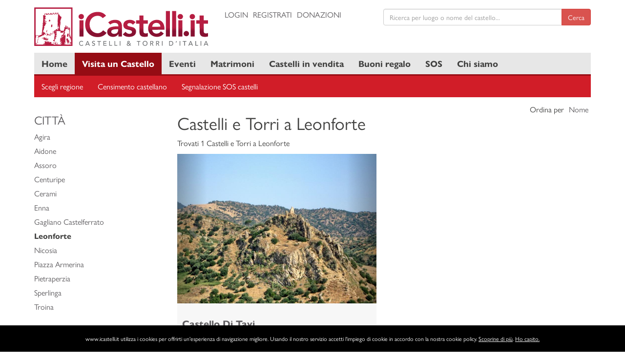

--- FILE ---
content_type: text/html; charset=utf-8
request_url: https://www.google.com/recaptcha/api2/aframe
body_size: -85
content:
<!DOCTYPE HTML><html><head><meta http-equiv="content-type" content="text/html; charset=UTF-8"></head><body><script nonce="ZzOAp5pm2eMI4ruJCBI10g">/** Anti-fraud and anti-abuse applications only. See google.com/recaptcha */ try{var clients={'sodar':'https://pagead2.googlesyndication.com/pagead/sodar?'};window.addEventListener("message",function(a){try{if(a.source===window.parent){var b=JSON.parse(a.data);var c=clients[b['id']];if(c){var d=document.createElement('img');d.src=c+b['params']+'&rc='+(localStorage.getItem("rc::a")?sessionStorage.getItem("rc::b"):"");window.document.body.appendChild(d);sessionStorage.setItem("rc::e",parseInt(sessionStorage.getItem("rc::e")||0)+1);localStorage.setItem("rc::h",'1769755268234');}}}catch(b){}});window.parent.postMessage("_grecaptcha_ready", "*");}catch(b){}</script></body></html>